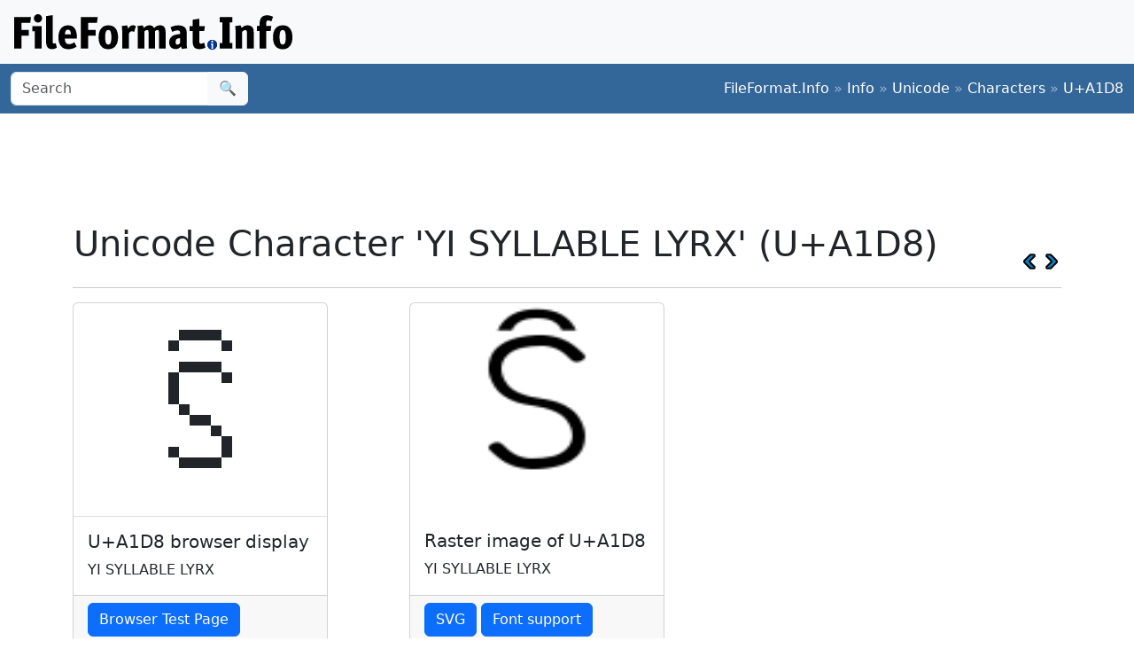

--- FILE ---
content_type: text/html;charset=utf-8
request_url: https://www.fileformat.info/info/unicode/char/a1d8/index.htm
body_size: 2713
content:
<!DOCTYPE html>
<html lang="en">
<head>
<meta charset="utf-8">
<meta name="viewport" content="width=device-width, initial-scale=1.0">
<meta name="referrer" content="unsafe-url">
<link href="/css/bootstrap.min.css" rel="stylesheet" />
<script src="/js/bootstrap.bundle.min.js"></script>

<meta name="keywords" content="YI SYLLABLE LYRX, U+A1D8"/>
<meta name="twitter:card" content="summary" />
<meta name="og:title" content="YI SYLLABLE LYRX (U+A1D8)" />
<meta name="og:description" content="Get the complete details on Unicode character U+A1D8 on FileFormat.Info" />
<meta name="og:image" content="https://www.fileformat.info/info/unicode/char/a1d8/yi_syllable_lyrx.png" />
<title>Unicode Character 'YI SYLLABLE LYRX' (U+A1D8)</title>
</head>
<body>
<div class="container-fluid p-3 bg-light d-none d-md-block">
	<a href="/index.htm"><img src="/images/logos/ffi-horiz-dark.svg"></a>
</div>
<nav class="navbar bg-body-tertiary d-print-none" style="background-color: #336699 !important;">
	<div class="container-fluid">
		<form action="/search/search.htm" class="d-flex d-none d-md-block" method="get" role="search">
			<div class="input-group">
				<input class="form-control" name="q" type="search" placeholder="Search" aria-label="Search">
				<button class="btn btn-light" type="submit">&#x1f50d;</button>
			</div>
		</form>
		<a class="navbar-brand d-md-none" href="/index.htm">
			<img src="/images/logos/ffi-horiz-light.svg" alt="Bootstrap" style="height:1.5rem;">
		</a>
		<span class="navbar-text text-white-50">
<a class="text-white text-decoration-none" href="/index.htm">FileFormat.Info</a>&nbsp;&raquo;&nbsp;<a class="text-white text-decoration-none" href="/info/index.htm">Info</a>&nbsp;&raquo;&nbsp;<a class="text-white text-decoration-none" href="/info/unicode/index.htm">Unicode</a>&nbsp;&raquo;&nbsp;<a class="text-white text-decoration-none" href="/info/unicode/char/index.htm">Characters</a>&nbsp;&raquo;&nbsp;<a class="text-white text-decoration-none" href="/info/unicode/char/a1d8/index.htm">U+A1D8</a>		</span>
	</div>
</nav>
<div class="container">
	<div class="row-fluid">
 		<div class="span12 boxshadow">

<div class="row justify-content-md-center my-3">
<script async src="https://pagead2.googlesyndication.com/pagead/js/adsbygoogle.js?client=ca-pub-6975096118196151"
     crossorigin="anonymous"></script>
<!-- FileFormatInfo 2023-12 -->
<ins class="adsbygoogle"
     style="display:inline-block;width:728px;height:90px"
     data-ad-client="ca-pub-6975096118196151"
     data-ad-slot="7200653382"></ins>
<script>
     (adsbygoogle = window.adsbygoogle || []).push({});
</script>
</div>

<table class="plain" width="100%">
	<tr>
		<td><h1>Unicode Character 'YI SYLLABLE LYRX' (U+A1D8)</h1></td>
		<td valign="bottom" align="right" style="white-space:nowrap"><a href="../a1d7/index.htm"><img style="height:20px;max-width:20px;width:20px;vertical-align:middle;" border="0" src="/images/20x20/vcrback.png" alt="previous character" title="previous character" /></a> <a href="../a1d9/index.htm"><img style="height:20px;max-width:20px;width:20px;vertical-align:middle;" border="0" src="/images/20x20/vcrforward.png" alt="next character" title="next character" /></a></td>
	</tr>
</table>
<hr />

<div class="row row-cols-1 row-cols-md-3 g-4">

	<div class="col">
		<div class="card h-100" style="width:18rem;">
			<span class="card-img-top" style="font-size:12rem; text-align:center; line-height:15rem; height:15rem;">
				ꇘ
			</span>
			<div class="card-body border-top">
				<h5 class="card-title">U+A1D8 browser display</h5>
				<p class="card-text">
					YI SYLLABLE LYRX
				</p>
			</div>
			<div class="card-footer">
				<a class="btn btn-primary" href="browsertest.htm">Browser Test Page</a>
			</div>
		</div>
	</div>

	<div class="col">
		<div class="card h-100" style="width:18rem;">
			<img
				class="card-img-top" src="/info/unicode/char/a1d8/yi_syllable_lyrx.png"
				alt="image of Unicode Character 'YI SYLLABLE LYRX' (U+A1D8)"
				title="Unicode Character 'YI SYLLABLE LYRX' (U+A1D8)"
				style="height:15rem;">
			<div class="card-body">
				<h5 class="card-title">Raster image of U+A1D8</h5>
				<p class="card-text">YI SYLLABLE LYRX</p>
			</div>
			<div class="card-footer">
				<a class="btn btn-primary" href="/info/unicode/char/a1d8/yi_syllable_lyrx.svg">SVG</a>
				<a class="btn btn-primary" href="fontsupport.htm">Font support</a>
			</div>
		</div>
	</div>

</div>



<table class="table table-list table-striped table-auto">
	<thead>
		<tr>
			<th colspan="2">Unicode Data</th>
		</tr>
	</thead>
	<tbody>
		<tr class="row0">
			<td>Name</td>
			<td>YI SYLLABLE LYRX</td>
		</tr>
		<tr class="row1">
			<td>Block</td>
			<td><a href="/info/unicode/block/yi_syllables/index.htm">Yi Syllables</a></td>
		</tr>
		<tr class="row0">
			<td>Category</td>
			<td><a href="/info/unicode/category/Lo/index.htm">Letter, Other [Lo]</a></td>
		</tr>
		<tr class="row1">
			<td>Combine</td>
			<td>0</td>
		</tr>
		<tr class="row0">
			<td>BIDI</td>
			<td>Left-to-Right [L]</td>
		</tr>

		<tr class="row1">
			<td>Mirror</td>
			<td>N</td>
		</tr>

		<tr class="row0">
			<td>Version</td>
			<td><a href="/info/unicode/version/3.0/index.htm">Unicode 3.0.0 (September, 1999)</a></td>
		</tr>
	</tbody>
</table>


<table class="table table-list table-striped table-auto">
	<thead>
		<tr>
			<th colspan="2">Encodings</th>
		</tr>
	</thead>
	<tbody>
		<tr class="row1">
			<td>HTML Entity (decimal)</td>
			<td align="right">&amp;#41432;</td>
		</tr>
		<tr class="row0">
			<td>HTML Entity (hex)</td>
			<td align="right">&amp;#xa1d8;</td>
		</tr>

	<tr class="row1">
		<td><a href="/tip/microsoft/enter_unicode.htm">How to type in Microsoft Windows</a></td>
		<td align="right">Alt <span style='font-weight:bold;'>+</span>A1D8<br/>
		</td>
	</tr>
	<tr class="row0">
		<td><a href="../../utf8.htm">UTF-8</a> (hex)</td>
		<td align="right">0xEA 0x87 0x98 (ea8798)</td>
	</tr>
	<tr class="row1">
		<td>UTF-8 (binary)</td>
		<td align="right">11101010:10000111:10011000</td>
	</tr>
	<tr class="row0">
		<td>UTF-16 (hex)</td>
		<td align="right">0xA1D8 (a1d8)</td>
	</tr>
	<tr class="row1">
		<td>UTF-16 (decimal)</td>
		<td align="right">41,432 </td>
	</tr>
	<tr class="row0">
		<td>UTF-32 (hex)</td>
		<td align="right">0x0000A1D8 (a1d8)</td>
	</tr>
	<tr class="row1">
		<td>UTF-32 (decimal)</td>
		<td align="right">41,432</td>
	</tr>
	<tr class="row0">
		<td>C/C++/Java source code</td>
		<td align="right">&quot;\uA1D8&quot;</td>
	</tr>
	<tr class="row1">
		<td>Python source code</td>
		<td align="right">u&quot;\uA1D8&quot;</td>
	</tr>
	<tr class="row0">
		<td colspan="2" align="right"><a href="encoding.htm">More...</a></td>
	</tr>
	</tbody>
</table>

<table class="table table-list table-striped table-auto">
	<thead>
		<tr>
			<th colspan="2">Java Data</th>
		</tr>
	</thead>
	<tbody>
		<tr class="row0">
			<td>string.toUpperCase()</td>
			<td>&#xa1d8;
		</tr>
		<tr class="row1">
			<td>string.toLowerCase()</td>
			<td>&#xa1d8;
		</tr>
		<tr class="row0">
			<td>Character.UnicodeBlock</td>
			<td>YI_SYLLABLES
			</td>
		</tr>
		<tr class="row1">
			<td>Character.charCount()</td>
			<td>1</td>
		</tr>
		<tr class="row0">
			<td>Character.getDirectionality()</td>
			<td>DIRECTIONALITY_LEFT_TO_RIGHT [0]</td>
		</tr>
		<tr class="row1">
			<td>Character.getNumericValue()</td>
			<td>-1</td>
		</tr>
		<tr class="row0">
			<td>Character.getType()</td>
			<td>5</td>
		</tr>
		<tr class="row1">
			<td>Character.isDefined()</td>
			<td>Yes</td>
		</tr>
		<tr class="row0">
			<td>Character.isDigit()</td>
			<td>No</td>
		</tr>
		<tr class="row1">
			<td>Character.isIdentifierIgnorable()</td>
			<td>No</td>
		</tr>
		<tr class="row0">
			<td>Character.isISOControl()</td>
			<td>No</td>
		</tr>
		<tr class="row1">
			<td>Character.isJavaIdentifierPart()</td>
			<td>Yes</td>
		</tr>
		<tr class="row0">
			<td>Character.isJavaIdentifierStart()</td>
			<td>Yes</td>
		</tr>
		<tr class="row1">
			<td>Character.isLetter()</td>
			<td>Yes</td>
		</tr>
		<tr class="row0">
			<td>Character.isLetterOrDigit()</td>
			<td>Yes</td>
		</tr>
		<tr class="row1">
			<td>Character.isLowerCase()</td>
			<td>No</td>
		</tr>
		<tr class="row0">
			<td>Character.isMirrored()</td>
			<td>No</td>
		</tr>
		<tr class="row1">
			<td>Character.isSpaceChar()</td>
			<td>No</td>
		</tr>
		<tr class="row0">
			<td>Character.isSupplementaryCodePoint()</td>
			<td>No</td>
		</tr>
		<tr class="row1">
			<td>Character.isTitleCase()</td>
			<td>No</td>
		</tr>
		<tr class="row0">
			<td>Character.isUnicodeIdentifierPart()</td>
			<td>Yes</td>
		</tr>
		<tr class="row1">
			<td>Character.isUnicodeIdentifierStart()</td>
			<td>Yes</td>
		</tr>
		<tr class="row0">
			<td>Character.isUpperCase()</td>
			<td>No</td>
		</tr>
		<tr class="row1">
			<td>Character.isValidCodePoint()</td>
			<td>Yes</td>
		</tr>
		<tr class="row0">
			<td>Character.isWhitespace()</td>
			<td>No</td>
		</tr>
	</tbody>
</table>



		</div><!--/span-->
	</div><!--/row-->
	<footer>
	<p class="text-center text-body-tertiary"><small><a class="text-reset" href="/about/tos.htm">Terms of Service</a> | <a class="text-reset" href="/about/privacy.htm">Privacy Policy</a> | <a class="text-reset" href="/about/feedback.htm">Contact Info</a></small></p>
	</footer>
</div><!--/container-->

<script defer src="https://static.cloudflareinsights.com/beacon.min.js/vcd15cbe7772f49c399c6a5babf22c1241717689176015" integrity="sha512-ZpsOmlRQV6y907TI0dKBHq9Md29nnaEIPlkf84rnaERnq6zvWvPUqr2ft8M1aS28oN72PdrCzSjY4U6VaAw1EQ==" data-cf-beacon='{"version":"2024.11.0","token":"68cf27ea0c214bfc8d387f5ecc437ea4","r":1,"server_timing":{"name":{"cfCacheStatus":true,"cfEdge":true,"cfExtPri":true,"cfL4":true,"cfOrigin":true,"cfSpeedBrain":true},"location_startswith":null}}' crossorigin="anonymous"></script>
</body>
</html>



--- FILE ---
content_type: text/html; charset=utf-8
request_url: https://www.google.com/recaptcha/api2/aframe
body_size: 266
content:
<!DOCTYPE HTML><html><head><meta http-equiv="content-type" content="text/html; charset=UTF-8"></head><body><script nonce="7g9gwy2ulIXstz1q2x6BQg">/** Anti-fraud and anti-abuse applications only. See google.com/recaptcha */ try{var clients={'sodar':'https://pagead2.googlesyndication.com/pagead/sodar?'};window.addEventListener("message",function(a){try{if(a.source===window.parent){var b=JSON.parse(a.data);var c=clients[b['id']];if(c){var d=document.createElement('img');d.src=c+b['params']+'&rc='+(localStorage.getItem("rc::a")?sessionStorage.getItem("rc::b"):"");window.document.body.appendChild(d);sessionStorage.setItem("rc::e",parseInt(sessionStorage.getItem("rc::e")||0)+1);localStorage.setItem("rc::h",'1763099962894');}}}catch(b){}});window.parent.postMessage("_grecaptcha_ready", "*");}catch(b){}</script></body></html>